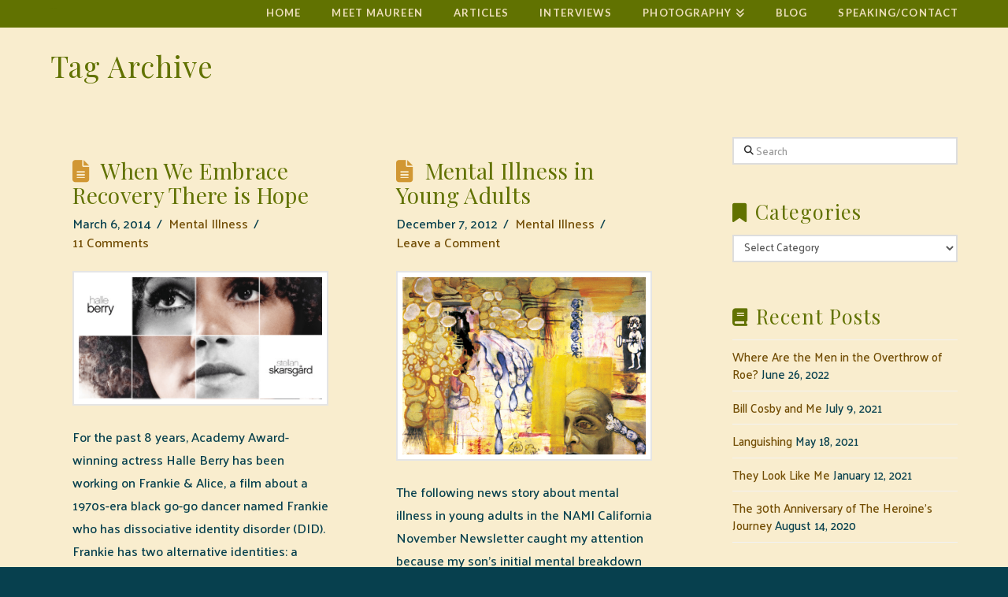

--- FILE ---
content_type: text/html; charset=UTF-8
request_url: https://maureenmurdock.com/tag/national-alliance-on-mental-illness/
body_size: 15922
content:
<!DOCTYPE html>
<html class="no-js" lang="en">
<head>
<meta charset="UTF-8">
<meta name="viewport" content="width=device-width, initial-scale=1.0">
<link rel="pingback" href="https://maureenmurdock.com/xmlrpc.php">
<title>National Alliance on Mental Illness | Maureen Murdock</title>
<link href="https://fonts.googleapis.com/css?family=Lato:100,100i,200,200i,300,300i,400,400i,500,500i,600,600i,700,700i,800,800i,900,900i%7COpen+Sans:100,100i,200,200i,300,300i,400,400i,500,500i,600,600i,700,700i,800,800i,900,900i%7CIndie+Flower:100,100i,200,200i,300,300i,400,400i,500,500i,600,600i,700,700i,800,800i,900,900i%7COswald:100,100i,200,200i,300,300i,400,400i,500,500i,600,600i,700,700i,800,800i,900,900i" rel="stylesheet"><meta name='robots' content='max-image-preview:large' />
	<style>img:is([sizes="auto" i], [sizes^="auto," i]) { contain-intrinsic-size: 3000px 1500px }</style>
	<link rel="alternate" type="application/rss+xml" title="Maureen Murdock &raquo; Feed" href="https://maureenmurdock.com/feed/" />
<link rel="alternate" type="application/rss+xml" title="Maureen Murdock &raquo; Comments Feed" href="https://maureenmurdock.com/comments/feed/" />
<link rel="alternate" type="application/rss+xml" title="Maureen Murdock &raquo; National Alliance on Mental Illness Tag Feed" href="https://maureenmurdock.com/tag/national-alliance-on-mental-illness/feed/" />
<script type="text/javascript">
/* <![CDATA[ */
window._wpemojiSettings = {"baseUrl":"https:\/\/s.w.org\/images\/core\/emoji\/15.0.3\/72x72\/","ext":".png","svgUrl":"https:\/\/s.w.org\/images\/core\/emoji\/15.0.3\/svg\/","svgExt":".svg","source":{"concatemoji":"https:\/\/maureenmurdock.com\/wp-includes\/js\/wp-emoji-release.min.js?ver=6.7.4"}};
/*! This file is auto-generated */
!function(i,n){var o,s,e;function c(e){try{var t={supportTests:e,timestamp:(new Date).valueOf()};sessionStorage.setItem(o,JSON.stringify(t))}catch(e){}}function p(e,t,n){e.clearRect(0,0,e.canvas.width,e.canvas.height),e.fillText(t,0,0);var t=new Uint32Array(e.getImageData(0,0,e.canvas.width,e.canvas.height).data),r=(e.clearRect(0,0,e.canvas.width,e.canvas.height),e.fillText(n,0,0),new Uint32Array(e.getImageData(0,0,e.canvas.width,e.canvas.height).data));return t.every(function(e,t){return e===r[t]})}function u(e,t,n){switch(t){case"flag":return n(e,"\ud83c\udff3\ufe0f\u200d\u26a7\ufe0f","\ud83c\udff3\ufe0f\u200b\u26a7\ufe0f")?!1:!n(e,"\ud83c\uddfa\ud83c\uddf3","\ud83c\uddfa\u200b\ud83c\uddf3")&&!n(e,"\ud83c\udff4\udb40\udc67\udb40\udc62\udb40\udc65\udb40\udc6e\udb40\udc67\udb40\udc7f","\ud83c\udff4\u200b\udb40\udc67\u200b\udb40\udc62\u200b\udb40\udc65\u200b\udb40\udc6e\u200b\udb40\udc67\u200b\udb40\udc7f");case"emoji":return!n(e,"\ud83d\udc26\u200d\u2b1b","\ud83d\udc26\u200b\u2b1b")}return!1}function f(e,t,n){var r="undefined"!=typeof WorkerGlobalScope&&self instanceof WorkerGlobalScope?new OffscreenCanvas(300,150):i.createElement("canvas"),a=r.getContext("2d",{willReadFrequently:!0}),o=(a.textBaseline="top",a.font="600 32px Arial",{});return e.forEach(function(e){o[e]=t(a,e,n)}),o}function t(e){var t=i.createElement("script");t.src=e,t.defer=!0,i.head.appendChild(t)}"undefined"!=typeof Promise&&(o="wpEmojiSettingsSupports",s=["flag","emoji"],n.supports={everything:!0,everythingExceptFlag:!0},e=new Promise(function(e){i.addEventListener("DOMContentLoaded",e,{once:!0})}),new Promise(function(t){var n=function(){try{var e=JSON.parse(sessionStorage.getItem(o));if("object"==typeof e&&"number"==typeof e.timestamp&&(new Date).valueOf()<e.timestamp+604800&&"object"==typeof e.supportTests)return e.supportTests}catch(e){}return null}();if(!n){if("undefined"!=typeof Worker&&"undefined"!=typeof OffscreenCanvas&&"undefined"!=typeof URL&&URL.createObjectURL&&"undefined"!=typeof Blob)try{var e="postMessage("+f.toString()+"("+[JSON.stringify(s),u.toString(),p.toString()].join(",")+"));",r=new Blob([e],{type:"text/javascript"}),a=new Worker(URL.createObjectURL(r),{name:"wpTestEmojiSupports"});return void(a.onmessage=function(e){c(n=e.data),a.terminate(),t(n)})}catch(e){}c(n=f(s,u,p))}t(n)}).then(function(e){for(var t in e)n.supports[t]=e[t],n.supports.everything=n.supports.everything&&n.supports[t],"flag"!==t&&(n.supports.everythingExceptFlag=n.supports.everythingExceptFlag&&n.supports[t]);n.supports.everythingExceptFlag=n.supports.everythingExceptFlag&&!n.supports.flag,n.DOMReady=!1,n.readyCallback=function(){n.DOMReady=!0}}).then(function(){return e}).then(function(){var e;n.supports.everything||(n.readyCallback(),(e=n.source||{}).concatemoji?t(e.concatemoji):e.wpemoji&&e.twemoji&&(t(e.twemoji),t(e.wpemoji)))}))}((window,document),window._wpemojiSettings);
/* ]]> */
</script>
<link rel='stylesheet' id='layerslider-css' href='https://maureenmurdock.com/wp-content/plugins/LayerSlider/assets/static/layerslider/css/layerslider.css?ver=7.14.3' type='text/css' media='all' />
<style id='wp-emoji-styles-inline-css' type='text/css'>

	img.wp-smiley, img.emoji {
		display: inline !important;
		border: none !important;
		box-shadow: none !important;
		height: 1em !important;
		width: 1em !important;
		margin: 0 0.07em !important;
		vertical-align: -0.1em !important;
		background: none !important;
		padding: 0 !important;
	}
</style>
<link rel='stylesheet' id='wp-block-library-css' href='https://maureenmurdock.com/wp-includes/css/dist/block-library/style.min.css?ver=6.7.4' type='text/css' media='all' />
<style id='wp-block-library-theme-inline-css' type='text/css'>
.wp-block-audio :where(figcaption){color:#555;font-size:13px;text-align:center}.is-dark-theme .wp-block-audio :where(figcaption){color:#ffffffa6}.wp-block-audio{margin:0 0 1em}.wp-block-code{border:1px solid #ccc;border-radius:4px;font-family:Menlo,Consolas,monaco,monospace;padding:.8em 1em}.wp-block-embed :where(figcaption){color:#555;font-size:13px;text-align:center}.is-dark-theme .wp-block-embed :where(figcaption){color:#ffffffa6}.wp-block-embed{margin:0 0 1em}.blocks-gallery-caption{color:#555;font-size:13px;text-align:center}.is-dark-theme .blocks-gallery-caption{color:#ffffffa6}:root :where(.wp-block-image figcaption){color:#555;font-size:13px;text-align:center}.is-dark-theme :root :where(.wp-block-image figcaption){color:#ffffffa6}.wp-block-image{margin:0 0 1em}.wp-block-pullquote{border-bottom:4px solid;border-top:4px solid;color:currentColor;margin-bottom:1.75em}.wp-block-pullquote cite,.wp-block-pullquote footer,.wp-block-pullquote__citation{color:currentColor;font-size:.8125em;font-style:normal;text-transform:uppercase}.wp-block-quote{border-left:.25em solid;margin:0 0 1.75em;padding-left:1em}.wp-block-quote cite,.wp-block-quote footer{color:currentColor;font-size:.8125em;font-style:normal;position:relative}.wp-block-quote:where(.has-text-align-right){border-left:none;border-right:.25em solid;padding-left:0;padding-right:1em}.wp-block-quote:where(.has-text-align-center){border:none;padding-left:0}.wp-block-quote.is-large,.wp-block-quote.is-style-large,.wp-block-quote:where(.is-style-plain){border:none}.wp-block-search .wp-block-search__label{font-weight:700}.wp-block-search__button{border:1px solid #ccc;padding:.375em .625em}:where(.wp-block-group.has-background){padding:1.25em 2.375em}.wp-block-separator.has-css-opacity{opacity:.4}.wp-block-separator{border:none;border-bottom:2px solid;margin-left:auto;margin-right:auto}.wp-block-separator.has-alpha-channel-opacity{opacity:1}.wp-block-separator:not(.is-style-wide):not(.is-style-dots){width:100px}.wp-block-separator.has-background:not(.is-style-dots){border-bottom:none;height:1px}.wp-block-separator.has-background:not(.is-style-wide):not(.is-style-dots){height:2px}.wp-block-table{margin:0 0 1em}.wp-block-table td,.wp-block-table th{word-break:normal}.wp-block-table :where(figcaption){color:#555;font-size:13px;text-align:center}.is-dark-theme .wp-block-table :where(figcaption){color:#ffffffa6}.wp-block-video :where(figcaption){color:#555;font-size:13px;text-align:center}.is-dark-theme .wp-block-video :where(figcaption){color:#ffffffa6}.wp-block-video{margin:0 0 1em}:root :where(.wp-block-template-part.has-background){margin-bottom:0;margin-top:0;padding:1.25em 2.375em}
</style>
<style id='classic-theme-styles-inline-css' type='text/css'>
/*! This file is auto-generated */
.wp-block-button__link{color:#fff;background-color:#32373c;border-radius:9999px;box-shadow:none;text-decoration:none;padding:calc(.667em + 2px) calc(1.333em + 2px);font-size:1.125em}.wp-block-file__button{background:#32373c;color:#fff;text-decoration:none}
</style>
<style id='global-styles-inline-css' type='text/css'>
:root{--wp--preset--aspect-ratio--square: 1;--wp--preset--aspect-ratio--4-3: 4/3;--wp--preset--aspect-ratio--3-4: 3/4;--wp--preset--aspect-ratio--3-2: 3/2;--wp--preset--aspect-ratio--2-3: 2/3;--wp--preset--aspect-ratio--16-9: 16/9;--wp--preset--aspect-ratio--9-16: 9/16;--wp--preset--color--black: #000000;--wp--preset--color--cyan-bluish-gray: #abb8c3;--wp--preset--color--white: #ffffff;--wp--preset--color--pale-pink: #f78da7;--wp--preset--color--vivid-red: #cf2e2e;--wp--preset--color--luminous-vivid-orange: #ff6900;--wp--preset--color--luminous-vivid-amber: #fcb900;--wp--preset--color--light-green-cyan: #7bdcb5;--wp--preset--color--vivid-green-cyan: #00d084;--wp--preset--color--pale-cyan-blue: #8ed1fc;--wp--preset--color--vivid-cyan-blue: #0693e3;--wp--preset--color--vivid-purple: #9b51e0;--wp--preset--gradient--vivid-cyan-blue-to-vivid-purple: linear-gradient(135deg,rgba(6,147,227,1) 0%,rgb(155,81,224) 100%);--wp--preset--gradient--light-green-cyan-to-vivid-green-cyan: linear-gradient(135deg,rgb(122,220,180) 0%,rgb(0,208,130) 100%);--wp--preset--gradient--luminous-vivid-amber-to-luminous-vivid-orange: linear-gradient(135deg,rgba(252,185,0,1) 0%,rgba(255,105,0,1) 100%);--wp--preset--gradient--luminous-vivid-orange-to-vivid-red: linear-gradient(135deg,rgba(255,105,0,1) 0%,rgb(207,46,46) 100%);--wp--preset--gradient--very-light-gray-to-cyan-bluish-gray: linear-gradient(135deg,rgb(238,238,238) 0%,rgb(169,184,195) 100%);--wp--preset--gradient--cool-to-warm-spectrum: linear-gradient(135deg,rgb(74,234,220) 0%,rgb(151,120,209) 20%,rgb(207,42,186) 40%,rgb(238,44,130) 60%,rgb(251,105,98) 80%,rgb(254,248,76) 100%);--wp--preset--gradient--blush-light-purple: linear-gradient(135deg,rgb(255,206,236) 0%,rgb(152,150,240) 100%);--wp--preset--gradient--blush-bordeaux: linear-gradient(135deg,rgb(254,205,165) 0%,rgb(254,45,45) 50%,rgb(107,0,62) 100%);--wp--preset--gradient--luminous-dusk: linear-gradient(135deg,rgb(255,203,112) 0%,rgb(199,81,192) 50%,rgb(65,88,208) 100%);--wp--preset--gradient--pale-ocean: linear-gradient(135deg,rgb(255,245,203) 0%,rgb(182,227,212) 50%,rgb(51,167,181) 100%);--wp--preset--gradient--electric-grass: linear-gradient(135deg,rgb(202,248,128) 0%,rgb(113,206,126) 100%);--wp--preset--gradient--midnight: linear-gradient(135deg,rgb(2,3,129) 0%,rgb(40,116,252) 100%);--wp--preset--font-size--small: 13px;--wp--preset--font-size--medium: 20px;--wp--preset--font-size--large: 36px;--wp--preset--font-size--x-large: 42px;--wp--preset--spacing--20: 0.44rem;--wp--preset--spacing--30: 0.67rem;--wp--preset--spacing--40: 1rem;--wp--preset--spacing--50: 1.5rem;--wp--preset--spacing--60: 2.25rem;--wp--preset--spacing--70: 3.38rem;--wp--preset--spacing--80: 5.06rem;--wp--preset--shadow--natural: 6px 6px 9px rgba(0, 0, 0, 0.2);--wp--preset--shadow--deep: 12px 12px 50px rgba(0, 0, 0, 0.4);--wp--preset--shadow--sharp: 6px 6px 0px rgba(0, 0, 0, 0.2);--wp--preset--shadow--outlined: 6px 6px 0px -3px rgba(255, 255, 255, 1), 6px 6px rgba(0, 0, 0, 1);--wp--preset--shadow--crisp: 6px 6px 0px rgba(0, 0, 0, 1);}:where(.is-layout-flex){gap: 0.5em;}:where(.is-layout-grid){gap: 0.5em;}body .is-layout-flex{display: flex;}.is-layout-flex{flex-wrap: wrap;align-items: center;}.is-layout-flex > :is(*, div){margin: 0;}body .is-layout-grid{display: grid;}.is-layout-grid > :is(*, div){margin: 0;}:where(.wp-block-columns.is-layout-flex){gap: 2em;}:where(.wp-block-columns.is-layout-grid){gap: 2em;}:where(.wp-block-post-template.is-layout-flex){gap: 1.25em;}:where(.wp-block-post-template.is-layout-grid){gap: 1.25em;}.has-black-color{color: var(--wp--preset--color--black) !important;}.has-cyan-bluish-gray-color{color: var(--wp--preset--color--cyan-bluish-gray) !important;}.has-white-color{color: var(--wp--preset--color--white) !important;}.has-pale-pink-color{color: var(--wp--preset--color--pale-pink) !important;}.has-vivid-red-color{color: var(--wp--preset--color--vivid-red) !important;}.has-luminous-vivid-orange-color{color: var(--wp--preset--color--luminous-vivid-orange) !important;}.has-luminous-vivid-amber-color{color: var(--wp--preset--color--luminous-vivid-amber) !important;}.has-light-green-cyan-color{color: var(--wp--preset--color--light-green-cyan) !important;}.has-vivid-green-cyan-color{color: var(--wp--preset--color--vivid-green-cyan) !important;}.has-pale-cyan-blue-color{color: var(--wp--preset--color--pale-cyan-blue) !important;}.has-vivid-cyan-blue-color{color: var(--wp--preset--color--vivid-cyan-blue) !important;}.has-vivid-purple-color{color: var(--wp--preset--color--vivid-purple) !important;}.has-black-background-color{background-color: var(--wp--preset--color--black) !important;}.has-cyan-bluish-gray-background-color{background-color: var(--wp--preset--color--cyan-bluish-gray) !important;}.has-white-background-color{background-color: var(--wp--preset--color--white) !important;}.has-pale-pink-background-color{background-color: var(--wp--preset--color--pale-pink) !important;}.has-vivid-red-background-color{background-color: var(--wp--preset--color--vivid-red) !important;}.has-luminous-vivid-orange-background-color{background-color: var(--wp--preset--color--luminous-vivid-orange) !important;}.has-luminous-vivid-amber-background-color{background-color: var(--wp--preset--color--luminous-vivid-amber) !important;}.has-light-green-cyan-background-color{background-color: var(--wp--preset--color--light-green-cyan) !important;}.has-vivid-green-cyan-background-color{background-color: var(--wp--preset--color--vivid-green-cyan) !important;}.has-pale-cyan-blue-background-color{background-color: var(--wp--preset--color--pale-cyan-blue) !important;}.has-vivid-cyan-blue-background-color{background-color: var(--wp--preset--color--vivid-cyan-blue) !important;}.has-vivid-purple-background-color{background-color: var(--wp--preset--color--vivid-purple) !important;}.has-black-border-color{border-color: var(--wp--preset--color--black) !important;}.has-cyan-bluish-gray-border-color{border-color: var(--wp--preset--color--cyan-bluish-gray) !important;}.has-white-border-color{border-color: var(--wp--preset--color--white) !important;}.has-pale-pink-border-color{border-color: var(--wp--preset--color--pale-pink) !important;}.has-vivid-red-border-color{border-color: var(--wp--preset--color--vivid-red) !important;}.has-luminous-vivid-orange-border-color{border-color: var(--wp--preset--color--luminous-vivid-orange) !important;}.has-luminous-vivid-amber-border-color{border-color: var(--wp--preset--color--luminous-vivid-amber) !important;}.has-light-green-cyan-border-color{border-color: var(--wp--preset--color--light-green-cyan) !important;}.has-vivid-green-cyan-border-color{border-color: var(--wp--preset--color--vivid-green-cyan) !important;}.has-pale-cyan-blue-border-color{border-color: var(--wp--preset--color--pale-cyan-blue) !important;}.has-vivid-cyan-blue-border-color{border-color: var(--wp--preset--color--vivid-cyan-blue) !important;}.has-vivid-purple-border-color{border-color: var(--wp--preset--color--vivid-purple) !important;}.has-vivid-cyan-blue-to-vivid-purple-gradient-background{background: var(--wp--preset--gradient--vivid-cyan-blue-to-vivid-purple) !important;}.has-light-green-cyan-to-vivid-green-cyan-gradient-background{background: var(--wp--preset--gradient--light-green-cyan-to-vivid-green-cyan) !important;}.has-luminous-vivid-amber-to-luminous-vivid-orange-gradient-background{background: var(--wp--preset--gradient--luminous-vivid-amber-to-luminous-vivid-orange) !important;}.has-luminous-vivid-orange-to-vivid-red-gradient-background{background: var(--wp--preset--gradient--luminous-vivid-orange-to-vivid-red) !important;}.has-very-light-gray-to-cyan-bluish-gray-gradient-background{background: var(--wp--preset--gradient--very-light-gray-to-cyan-bluish-gray) !important;}.has-cool-to-warm-spectrum-gradient-background{background: var(--wp--preset--gradient--cool-to-warm-spectrum) !important;}.has-blush-light-purple-gradient-background{background: var(--wp--preset--gradient--blush-light-purple) !important;}.has-blush-bordeaux-gradient-background{background: var(--wp--preset--gradient--blush-bordeaux) !important;}.has-luminous-dusk-gradient-background{background: var(--wp--preset--gradient--luminous-dusk) !important;}.has-pale-ocean-gradient-background{background: var(--wp--preset--gradient--pale-ocean) !important;}.has-electric-grass-gradient-background{background: var(--wp--preset--gradient--electric-grass) !important;}.has-midnight-gradient-background{background: var(--wp--preset--gradient--midnight) !important;}.has-small-font-size{font-size: var(--wp--preset--font-size--small) !important;}.has-medium-font-size{font-size: var(--wp--preset--font-size--medium) !important;}.has-large-font-size{font-size: var(--wp--preset--font-size--large) !important;}.has-x-large-font-size{font-size: var(--wp--preset--font-size--x-large) !important;}
:where(.wp-block-post-template.is-layout-flex){gap: 1.25em;}:where(.wp-block-post-template.is-layout-grid){gap: 1.25em;}
:where(.wp-block-columns.is-layout-flex){gap: 2em;}:where(.wp-block-columns.is-layout-grid){gap: 2em;}
:root :where(.wp-block-pullquote){font-size: 1.5em;line-height: 1.6;}
</style>
<link rel='stylesheet' id='x-stack-css' href='https://maureenmurdock.com/wp-content/themes/x/framework/dist/css/site/stacks/renew.css?ver=10.6.3' type='text/css' media='all' />
<style id='akismet-widget-style-inline-css' type='text/css'>

			.a-stats {
				--akismet-color-mid-green: #357b49;
				--akismet-color-white: #fff;
				--akismet-color-light-grey: #f6f7f7;

				max-width: 350px;
				width: auto;
			}

			.a-stats * {
				all: unset;
				box-sizing: border-box;
			}

			.a-stats strong {
				font-weight: 600;
			}

			.a-stats a.a-stats__link,
			.a-stats a.a-stats__link:visited,
			.a-stats a.a-stats__link:active {
				background: var(--akismet-color-mid-green);
				border: none;
				box-shadow: none;
				border-radius: 8px;
				color: var(--akismet-color-white);
				cursor: pointer;
				display: block;
				font-family: -apple-system, BlinkMacSystemFont, 'Segoe UI', 'Roboto', 'Oxygen-Sans', 'Ubuntu', 'Cantarell', 'Helvetica Neue', sans-serif;
				font-weight: 500;
				padding: 12px;
				text-align: center;
				text-decoration: none;
				transition: all 0.2s ease;
			}

			/* Extra specificity to deal with TwentyTwentyOne focus style */
			.widget .a-stats a.a-stats__link:focus {
				background: var(--akismet-color-mid-green);
				color: var(--akismet-color-white);
				text-decoration: none;
			}

			.a-stats a.a-stats__link:hover {
				filter: brightness(110%);
				box-shadow: 0 4px 12px rgba(0, 0, 0, 0.06), 0 0 2px rgba(0, 0, 0, 0.16);
			}

			.a-stats .count {
				color: var(--akismet-color-white);
				display: block;
				font-size: 1.5em;
				line-height: 1.4;
				padding: 0 13px;
				white-space: nowrap;
			}
		
</style>
<style id='cs-inline-css' type='text/css'>
@media (min-width:1200px){.x-hide-xl{display:none !important;}}@media (min-width:979px) and (max-width:1199px){.x-hide-lg{display:none !important;}}@media (min-width:767px) and (max-width:978px){.x-hide-md{display:none !important;}}@media (min-width:480px) and (max-width:766px){.x-hide-sm{display:none !important;}}@media (max-width:479px){.x-hide-xs{display:none !important;}} a,h1 a:hover,h2 a:hover,h3 a:hover,h4 a:hover,h5 a:hover,h6 a:hover,.x-comment-time:hover,#reply-title small a,.comment-reply-link:hover,.x-comment-author a:hover,.x-recent-posts a:hover .h-recent-posts{color:rgb(114,77,4);}a:hover,#reply-title small a:hover{color:rgb(224,150,13);}.entry-title i,.entry-title svg{color:hsl(38,63%,51%);}a.x-img-thumbnail:hover,li.bypostauthor > article.comment{border-color:rgb(114,77,4);}.flex-direction-nav a,.flex-control-nav a:hover,.flex-control-nav a.flex-active,.x-dropcap,.x-skill-bar .bar,.x-pricing-column.featured h2,.h-comments-title small,.x-pagination a:hover,.woocommerce-pagination a:hover,.x-entry-share .x-share:hover,.entry-thumb,.widget_tag_cloud .tagcloud a:hover,.widget_product_tag_cloud .tagcloud a:hover,.x-highlight,.x-recent-posts .x-recent-posts-img:after,.x-portfolio-filters{background-color:rgb(114,77,4);}.x-portfolio-filters:hover{background-color:rgb(224,150,13);}.x-main{width:calc(72% - 3.20197%);}.x-sidebar{width:calc(100% - 3.20197% - 72%);}.h-landmark{font-weight:500;}.x-comment-author a{color:#07404e;}.x-comment-author a,.comment-form-author label,.comment-form-email label,.comment-form-url label,.comment-form-rating label,.comment-form-comment label,.widget_calendar #wp-calendar caption,.widget_calendar #wp-calendar th,.x-accordion-heading .x-accordion-toggle,.x-nav-tabs > li > a:hover,.x-nav-tabs > .active > a,.x-nav-tabs > .active > a:hover{color:#617201;}.widget_calendar #wp-calendar th{border-bottom-color:#617201;}.x-pagination span.current,.woocommerce-pagination span[aria-current],.x-portfolio-filters-menu,.widget_tag_cloud .tagcloud a,.h-feature-headline span i,.widget_price_filter .ui-slider .ui-slider-handle{background-color:#617201;}@media (max-width:978.98px){}@media (max-width:978.98px){.x-content-sidebar-active .alignwide,.x-sidebar-content-active .alignwide{width:calc((1177.6 / 1152) * 100%);max-width:calc((1177.6 / 1152) * 100%);margin-left:calc((((1177.6 / 1152) * 100%) - 100%) / -2);}}@media (max-width:978.98px){.x-content-sidebar-active .alignfull,.x-sidebar-content-active .alignfull{width:calc((1280 / 1152) * 100%);max-width:calc((1280 / 1152) * 100%);margin-left:calc((((1280 / 1152) * 100%) - 100%) / -2);}}.x-full-width-active .alignwide{width:calc((1177.6 / 1152) * 100%);max-width:calc((1177.6 / 1152) * 100%);margin-left:calc((((1177.6 / 1152) * 100%) - 100%) / -2);}.x-full-width-active .alignfull{width:calc((1280 / 1152) * 100%);max-width:calc((1280 / 1152) * 100%);margin-left:calc((((1280 / 1152) * 100%) - 100%) / -2);}html{font-size:15px;}@media (min-width:479px){html{font-size:15px;}}@media (min-width:766px){html{font-size:15px;}}@media (min-width:978px){html{font-size:15px;}}@media (min-width:1199px){html{font-size:15px;}}body{font-style:normal;font-weight:500;color:#07404e;background-color:#07404e;}.w-b{font-weight:500 !important;}h1,h2,h3,h4,h5,h6,.h1,.h2,.h3,.h4,.h5,.h6,.x-text-headline{font-family:"Playfair Display",serif;font-style:normal;font-weight:400;}h1,.h1{letter-spacing:0.004em;}h2,.h2{letter-spacing:0.01em;}h3,.h3{letter-spacing:0.033em;}h4,.h4{letter-spacing:0.039em;}h5,.h5{letter-spacing:0.053em;}h6,.h6{letter-spacing:0.032em;}.w-h{font-weight:400 !important;}.x-container.width{width:90%;}.x-container.max{max-width:1280px;}.x-bar-content.x-container.width{flex-basis:90%;}.site,.x-site{width:90%;max-width:1280px;}.x-main.full{float:none;clear:both;display:block;width:auto;}@media (max-width:978.98px){.x-main.full,.x-main.left,.x-main.right,.x-sidebar.left,.x-sidebar.right{float:none;display:block;width:auto !important;}}.entry-header,.entry-content{font-size:1.11rem;}body,input,button,select,textarea{font-family:"Palanquin",sans-serif;}h1,h2,h3,h4,h5,h6,.h1,.h2,.h3,.h4,.h5,.h6,h1 a,h2 a,h3 a,h4 a,h5 a,h6 a,.h1 a,.h2 a,.h3 a,.h4 a,.h5 a,.h6 a,blockquote{color:#617201;}.cfc-h-tx{color:#617201 !important;}.cfc-h-bd{border-color:#617201 !important;}.cfc-h-bg{background-color:#617201 !important;}.cfc-b-tx{color:#07404e !important;}.cfc-b-bd{border-color:#07404e !important;}.cfc-b-bg{background-color:#07404e !important;}.x-btn,.button,[type="submit"]{color:#ebd294;border-color:#739901;background-color:#617201;text-shadow:0 0.075em 0.075em rgba(0,0,0,0.5);border-radius:0.25em;}.x-btn:hover,.button:hover,[type="submit"]:hover{color:#617201;border-color:#e0ae54;background-color:#ebd294;text-shadow:0 0.075em 0.075em rgba(0,0,0,0.5);}.x-btn.x-btn-real,.x-btn.x-btn-real:hover{margin-bottom:0.25em;text-shadow:0 0.075em 0.075em rgba(0,0,0,0.65);}.x-btn.x-btn-real{box-shadow:0 0.25em 0 0 #a71000,0 4px 9px rgba(0,0,0,0.75);}.x-btn.x-btn-real:hover{box-shadow:0 0.25em 0 0 #a71000,0 4px 9px rgba(0,0,0,0.75);}.x-btn.x-btn-flat,.x-btn.x-btn-flat:hover{margin-bottom:0;text-shadow:0 0.075em 0.075em rgba(0,0,0,0.65);box-shadow:none;}.x-btn.x-btn-transparent,.x-btn.x-btn-transparent:hover{margin-bottom:0;border-width:3px;text-shadow:none;text-transform:uppercase;background-color:transparent;box-shadow:none;}.h-widget:before,.x-flickr-widget .h-widget:before,.x-dribbble-widget .h-widget:before{position:relative;font-weight:normal;font-style:normal;line-height:1;text-decoration:inherit;-webkit-font-smoothing:antialiased;speak:none;}.h-widget:before{padding-right:0.4em;font-family:"fontawesome";}.x-flickr-widget .h-widget:before,.x-dribbble-widget .h-widget:before{top:0.025em;padding-right:0.35em;font-family:"foundationsocial";font-size:0.785em;}.widget_archive .h-widget:before{content:"\f303";top:-0.045em;font-size:0.925em;}.widget_calendar .h-widget:before{content:"\f073";top:-0.0825em;font-size:0.85em;}.widget_categories .h-widget:before,.widget_product_categories .h-widget:before{content:"\f02e";font-size:0.95em;}.widget_nav_menu .h-widget:before,.widget_layered_nav .h-widget:before{content:"\f0c9";}.widget_meta .h-widget:before{content:"\f0fe";top:-0.065em;font-size:0.895em;}.widget_pages .h-widget:before{font-family:"FontAwesomeRegular";content:"\f15c";top:-0.065em;font-size:0.85em;}.widget_recent_reviews .h-widget:before,.widget_recent_comments .h-widget:before{content:"\f086";top:-0.065em;font-size:0.895em;}.widget_recent_entries .h-widget:before{content:"\f02d";top:-0.045em;font-size:0.875em;}.widget_rss .h-widget:before{content:"\f09e";padding-right:0.2em;}.widget_search .h-widget:before,.widget_product_search .h-widget:before{content:"\f0a4";top:-0.075em;font-size:0.85em;}.widget_tag_cloud .h-widget:before,.widget_product_tag_cloud .h-widget:before{content:"\f02c";font-size:0.925em;}.widget_text .h-widget:before{content:"\f054";padding-right:0.4em;font-size:0.925em;}.x-dribbble-widget .h-widget:before{content:"\f009";}.x-flickr-widget .h-widget:before{content:"\f010";padding-right:0.35em;}.widget_best_sellers .h-widget:before{content:"\f091";top:-0.0975em;font-size:0.815em;}.widget_shopping_cart .h-widget:before{content:"\f07a";top:-0.05em;font-size:0.945em;}.widget_products .h-widget:before{content:"\f0f2";top:-0.05em;font-size:0.945em;}.widget_featured_products .h-widget:before{content:"\f0a3";}.widget_layered_nav_filters .h-widget:before{content:"\f046";top:1px;}.widget_onsale .h-widget:before{content:"\f02b";font-size:0.925em;}.widget_price_filter .h-widget:before{content:"\f0d6";font-size:1.025em;}.widget_random_products .h-widget:before{content:"\f074";font-size:0.925em;}.widget_recently_viewed_products .h-widget:before{content:"\f06e";}.widget_recent_products .h-widget:before{content:"\f08d";top:-0.035em;font-size:0.9em;}.widget_top_rated_products .h-widget:before{content:"\f075";top:-0.145em;font-size:0.885em;}.x-topbar .p-info,.x-topbar .p-info a,.x-topbar .x-social-global a{color:#eddfbb;}.x-topbar .p-info a:hover{color:#e0ae54;}.x-topbar{background-color:#1f2c39;}.x-navbar .desktop .x-nav > li:before{padding-top:10px;}.x-navbar .desktop .x-nav > li > a,.x-navbar .desktop .sub-menu li > a,.x-navbar .mobile .x-nav li a{color:rgb(237,223,187);}.x-navbar .desktop .x-nav > li > a:hover,.x-navbar .desktop .x-nav > .x-active > a,.x-navbar .desktop .x-nav > .current-menu-item > a,.x-navbar .desktop .sub-menu li > a:hover,.x-navbar .desktop .sub-menu li.x-active > a,.x-navbar .desktop .sub-menu li.current-menu-item > a,.x-navbar .desktop .x-nav .x-megamenu > .sub-menu > li > a,.x-navbar .mobile .x-nav li > a:hover,.x-navbar .mobile .x-nav li.x-active > a,.x-navbar .mobile .x-nav li.current-menu-item > a{color:#e0ae54;}.x-btn-navbar,.x-btn-navbar:hover{color:#ffffff;}.x-navbar .desktop .sub-menu li:before,.x-navbar .desktop .sub-menu li:after{background-color:rgb(237,223,187);}.x-navbar,.x-navbar .sub-menu{background-color:#617201 !important;}.x-btn-navbar,.x-btn-navbar.collapsed:hover{background-color:#476481;}.x-btn-navbar.collapsed{background-color:#3e5771;}.x-navbar .desktop .x-nav > li > a:hover > span,.x-navbar .desktop .x-nav > li.x-active > a > span,.x-navbar .desktop .x-nav > li.current-menu-item > a > span{box-shadow:0 2px 0 0 #e0ae54;}.x-navbar .desktop .x-nav > li > a{height:35px;padding-top:10px;}.x-navbar .desktop .x-nav > li ul{top:35px;}.x-colophon.bottom{background-color:#724d04;}.x-colophon.bottom,.x-colophon.bottom a,.x-colophon.bottom .x-social-global a{color:#eddfbb;}.x-navbar.x-navbar-fixed-top.x-container.max.width{width:90%%;max-width:1280pxpx;}.x-navbar-inner{min-height:35px;}.x-brand{margin-top:10px;font-family:"Bodoni MT",Didot,"Didot LT STD","Hoefler Text",Garamond,"Times New Roman",serif;font-size:1px;font-style:normal;font-weight:400;letter-spacing:0.032em;color:rgb(97,114,1);}.x-brand:hover,.x-brand:focus{color:rgb(97,114,1);}.x-brand img{width:calc(10px / 2);}.x-navbar .x-nav-wrap .x-nav > li > a{font-family:"Lato",sans-serif;font-style:normal;font-weight:700;letter-spacing:0.085em;text-transform:uppercase;}.x-navbar .desktop .x-nav > li > a{font-size:13px;}.x-navbar .desktop .x-nav > li > a:not(.x-btn-navbar-woocommerce){padding-left:20px;padding-right:20px;}.x-navbar .desktop .x-nav > li > a > span{margin-right:-0.085em;}.x-btn-navbar{margin-top:20px;}.x-btn-navbar,.x-btn-navbar.collapsed{font-size:24px;}@media (max-width:979px){.x-widgetbar{left:0;right:0;}}.x-colophon.bottom{background-color:#724d04;}.x-colophon.bottom,.x-colophon.bottom a,.x-colophon.bottom .x-social-global a{color:#eddfbb;}.bg .mejs-container,.x-video .mejs-container{position:unset !important;} @font-face{font-family:'FontAwesomePro';font-style:normal;font-weight:900;font-display:block;src:url('https://maureenmurdock.com/wp-content/plugins/cornerstone/assets/fonts/fa-solid-900.woff2?ver=6.7.2') format('woff2'),url('https://maureenmurdock.com/wp-content/plugins/cornerstone/assets/fonts/fa-solid-900.ttf?ver=6.7.2') format('truetype');}[data-x-fa-pro-icon]{font-family:"FontAwesomePro" !important;}[data-x-fa-pro-icon]:before{content:attr(data-x-fa-pro-icon);}[data-x-icon],[data-x-icon-o],[data-x-icon-l],[data-x-icon-s],[data-x-icon-b],[data-x-icon-sr],[data-x-icon-ss],[data-x-icon-sl],[data-x-fa-pro-icon],[class*="cs-fa-"]{display:inline-flex;font-style:normal;font-weight:400;text-decoration:inherit;text-rendering:auto;-webkit-font-smoothing:antialiased;-moz-osx-font-smoothing:grayscale;}[data-x-icon].left,[data-x-icon-o].left,[data-x-icon-l].left,[data-x-icon-s].left,[data-x-icon-b].left,[data-x-icon-sr].left,[data-x-icon-ss].left,[data-x-icon-sl].left,[data-x-fa-pro-icon].left,[class*="cs-fa-"].left{margin-right:0.5em;}[data-x-icon].right,[data-x-icon-o].right,[data-x-icon-l].right,[data-x-icon-s].right,[data-x-icon-b].right,[data-x-icon-sr].right,[data-x-icon-ss].right,[data-x-icon-sl].right,[data-x-fa-pro-icon].right,[class*="cs-fa-"].right{margin-left:0.5em;}[data-x-icon]:before,[data-x-icon-o]:before,[data-x-icon-l]:before,[data-x-icon-s]:before,[data-x-icon-b]:before,[data-x-icon-sr]:before,[data-x-icon-ss]:before,[data-x-icon-sl]:before,[data-x-fa-pro-icon]:before,[class*="cs-fa-"]:before{line-height:1;}@font-face{font-family:'FontAwesome';font-style:normal;font-weight:900;font-display:block;src:url('https://maureenmurdock.com/wp-content/plugins/cornerstone/assets/fonts/fa-solid-900.woff2?ver=6.7.2') format('woff2'),url('https://maureenmurdock.com/wp-content/plugins/cornerstone/assets/fonts/fa-solid-900.ttf?ver=6.7.2') format('truetype');}[data-x-icon],[data-x-icon-s],[data-x-icon][class*="cs-fa-"]{font-family:"FontAwesome" !important;font-weight:900;}[data-x-icon]:before,[data-x-icon][class*="cs-fa-"]:before{content:attr(data-x-icon);}[data-x-icon-s]:before{content:attr(data-x-icon-s);}@font-face{font-family:'FontAwesomeRegular';font-style:normal;font-weight:400;font-display:block;src:url('https://maureenmurdock.com/wp-content/plugins/cornerstone/assets/fonts/fa-regular-400.woff2?ver=6.7.2') format('woff2'),url('https://maureenmurdock.com/wp-content/plugins/cornerstone/assets/fonts/fa-regular-400.ttf?ver=6.7.2') format('truetype');}@font-face{font-family:'FontAwesomePro';font-style:normal;font-weight:400;font-display:block;src:url('https://maureenmurdock.com/wp-content/plugins/cornerstone/assets/fonts/fa-regular-400.woff2?ver=6.7.2') format('woff2'),url('https://maureenmurdock.com/wp-content/plugins/cornerstone/assets/fonts/fa-regular-400.ttf?ver=6.7.2') format('truetype');}[data-x-icon-o]{font-family:"FontAwesomeRegular" !important;}[data-x-icon-o]:before{content:attr(data-x-icon-o);}@font-face{font-family:'FontAwesomeLight';font-style:normal;font-weight:300;font-display:block;src:url('https://maureenmurdock.com/wp-content/plugins/cornerstone/assets/fonts/fa-light-300.woff2?ver=6.7.2') format('woff2'),url('https://maureenmurdock.com/wp-content/plugins/cornerstone/assets/fonts/fa-light-300.ttf?ver=6.7.2') format('truetype');}@font-face{font-family:'FontAwesomePro';font-style:normal;font-weight:300;font-display:block;src:url('https://maureenmurdock.com/wp-content/plugins/cornerstone/assets/fonts/fa-light-300.woff2?ver=6.7.2') format('woff2'),url('https://maureenmurdock.com/wp-content/plugins/cornerstone/assets/fonts/fa-light-300.ttf?ver=6.7.2') format('truetype');}[data-x-icon-l]{font-family:"FontAwesomeLight" !important;font-weight:300;}[data-x-icon-l]:before{content:attr(data-x-icon-l);}@font-face{font-family:'FontAwesomeBrands';font-style:normal;font-weight:normal;font-display:block;src:url('https://maureenmurdock.com/wp-content/plugins/cornerstone/assets/fonts/fa-brands-400.woff2?ver=6.7.2') format('woff2'),url('https://maureenmurdock.com/wp-content/plugins/cornerstone/assets/fonts/fa-brands-400.ttf?ver=6.7.2') format('truetype');}[data-x-icon-b]{font-family:"FontAwesomeBrands" !important;}[data-x-icon-b]:before{content:attr(data-x-icon-b);}.widget.widget_rss li .rsswidget:before{content:"\f35d";padding-right:0.4em;font-family:"FontAwesome";}.site,.x-colophon.top{background-color:#f9edce;}.h-landmark,.entry-title.h-landmark{letter-spacing:.03em !important;}.x-colophon.bottom{padding:0px;}.x-colophon.bottom .x-colophon-content{margin:0px 0;}.x-iso-container-posts>.hentry .entry-wrap{background-color:#F9EDCE !important;}.widget ul li,.widget ol li{background-color:#F9EDCE !important;}.x-tab-content .x-tab-pane{background-color:#ebd294;}.x-nav-tabs>li>a{background:#cbb580;color:#617201}.x-nav-tabs>.active>a,.x-nav-tabs>.active>a:hover{background-color:#ebd294;}.x-tab-content .x-tab-pane{border:none;}.x-nav-tabs{border:none;}.x-nav-tabs.left,.x-nav-tabs.right,.x-nav-tabs.left+.x-tab-content,.x-nav-tabs.right+.x-tab-content,.x-nav-tabs.left>.x-nav-tabs-item,.x-nav-tabs.right>.x-nav-tabs-item,.x-nav-tabs.left>li a{border:none !important;}select#archives-dropdown-2{padding-top:1px !important;}.entry-wrap{border:none !important;}.x-header-landmark{border-color:#f9edce;}.site .p-meta>span:first-child,.site .p-meta>span:nth-child(1){display:none;}div#categories-3 select#cat{padding-top:1px !important;}.h-custom-headline.accent span:before,.h-custom-headline.accent span:after{background-color:#617201 !important;}
</style>
<script type="text/javascript" src="https://maureenmurdock.com/wp-includes/js/jquery/jquery.min.js?ver=3.7.1" id="jquery-core-js"></script>
<script type="text/javascript" src="https://maureenmurdock.com/wp-includes/js/jquery/jquery-migrate.min.js?ver=3.4.1" id="jquery-migrate-js"></script>
<script type="text/javascript" id="layerslider-utils-js-extra">
/* <![CDATA[ */
var LS_Meta = {"v":"7.14.3","fixGSAP":"1"};
/* ]]> */
</script>
<script type="text/javascript" src="https://maureenmurdock.com/wp-content/plugins/LayerSlider/assets/static/layerslider/js/layerslider.utils.js?ver=7.14.3" id="layerslider-utils-js"></script>
<script type="text/javascript" src="https://maureenmurdock.com/wp-content/plugins/LayerSlider/assets/static/layerslider/js/layerslider.kreaturamedia.jquery.js?ver=7.14.3" id="layerslider-js"></script>
<script type="text/javascript" src="https://maureenmurdock.com/wp-content/plugins/LayerSlider/assets/static/layerslider/js/layerslider.transitions.js?ver=7.14.3" id="layerslider-transitions-js"></script>
<meta name="generator" content="Powered by LayerSlider 7.14.3 - Build Heros, Sliders, and Popups. Create Animations and Beautiful, Rich Web Content as Easy as Never Before on WordPress." />
<!-- LayerSlider updates and docs at: https://layerslider.com -->
<link rel="https://api.w.org/" href="https://maureenmurdock.com/wp-json/" /><link rel="alternate" title="JSON" type="application/json" href="https://maureenmurdock.com/wp-json/wp/v2/tags/32" /><style id="tco-email-forms-styles" type="text/css">

.tco-subscribe-form fieldset {
    padding: 0;
    margin: 0;
    border: 0;
}

.tco-subscribe-form {
  position: relative;
}

.tco-subscribe-form h1 {
  font-size: 1.75em;
  margin: 0 0 0.5em;
}

.tco-subscribe-form label {
  margin: 0 0 0.375em;
  font-size: 0.85em;
  line-height: 1;
}

.tco-subscribe-form label > span {
  position: relative;
}

.tco-subscribe-form label .required {
  position: absolute;
  top: -0.1em;
  font-size: 1.5em;
}

.tco-subscribe-form select,
.tco-subscribe-form input[type="text"],
.tco-subscribe-form input[type="email"] {
  width: 100%;
  margin-bottom: 1.25em;
  font-size: inherit;
}

.tco-subscribe-form input[type="submit"] {
  display: inline-block;
  width: 100%;
  margin-top: 0.25em;
  font-size: inherit;
}

.tco-subscribe-form input[type="submit"]:focus {
  outline: 0;
}

.tco-subscribe-form .tco-subscribe-form-alert-wrap {
  margin-top: 1.25em;
  font-size: inherit;
}

.tco-alert{
  margin:0;border-left:4px solid #f6dca7;padding:0.915em 2.25em 1.15em 1.15em;font-size:14px;line-height:1.6;color:#c09853;background-color:#fcf8e3;border-radius:3px;
}
.tco-alert.tco-alert-block{
  padding:0.915em 1.15em 1.15em
}
.tco-alert .h-alert{
  margin:0 0 0.5em;padding:0;font-size:18px;letter-spacing:-0.05em;line-height:1.3;text-transform:none;color:inherit;clear:none;
}
.tco-alert .close{
  float:right;position:relative;top:-10px;right:-26px;border:0;padding:0;font-size:18px;line-height:1;text-decoration:none;color:#c09853;background-color:transparent;background-image:none;opacity:0.4;box-shadow:none;cursor:pointer;transition:opacity 0.3s ease;-webkit-appearance:none;
}
.tco-alert .close:hover{
  opacity:1
}
.tco-alert .close:focus{
  outline:0
}
.tco-alert p{
  margin-bottom:0
}
.tco-alert p+p{
  margin-top:6px
}
.tco-alert-muted{
  color:#999;border-color:#cfcfcf;background-color:#eee
}
.tco-alert-muted .close{
  color:#999
}
.tco-alert-info{
  color:#3a87ad;border-color:#b3d1ef;background-color:#d9edf7
}
.tco-alert-info .close{
  color:#3a87ad
}
.tco-alert-success{
  color:#468847;border-color:#c1dea8;background-color:#dff0d8
}
.tco-alert-success .close{
  color:#468847
}
.tco-alert-danger{
  color:#b94a48;border-color:#e5bdc4;background-color:#f2dede
}
.tco-alert-danger .close{
  color:#b94a48
}
.tco-map .tco-map-inner{
  overflow:hidden;position:relative;padding-bottom:56.25%;height:0
}
</style>
		<style type="text/css" id="wp-custom-css">
			/*active tab*/
.x-nav-tabs>.active>a,
.x-nav-tabs>.active>a:hover {
	background-color: #edddb2;
}

/*non active tab*/
.x-nav-tabs>li>a {
	background-color: #c1b79c;
}

/*non active tab hover*/
.x-nav-tabs>li>a:hover {
	background: #d9ceae;
}

/*tab content*/
.x-tab-pane {
	background: #edddb2 !important;
}
		</style>
		<link rel="stylesheet" href="//fonts.googleapis.com/css?family=Palanquin:500,500i,700,700i%7CPlayfair+Display:400%7CLato:700&#038;subset=latin,latin-ext&#038;display=auto" type="text/css" media="all" crossorigin="anonymous" data-x-google-fonts/></head>
<body class="archive tag tag-national-alliance-on-mental-illness tag-32 x-renew x-boxed-layout-active x-content-sidebar-active x-masonry-active x-archive-masonry-active x-navbar-static-active cornerstone-v7_6_3 x-v10_6_3">

  
  
  <div id="x-root" class="x-root">

    
    <div id="top" class="site">

    <header class="masthead masthead-inline" role="banner">


  <div class="x-navbar-wrap">
    <div class="x-navbar">
      <div class="x-navbar-inner">
        <div class="x-container max width">
          
<a href="https://maureenmurdock.com/" class="x-brand text">
  Maureen Murdock</a>
          
<a href="#" id="x-btn-navbar" class="x-btn-navbar collapsed" data-x-toggle="collapse-b" data-x-toggleable="x-nav-wrap-mobile" aria-expanded="false" aria-controls="x-nav-wrap-mobile" role="button">
  <i class='x-framework-icon x-icon-bars' data-x-icon-s='&#xf0c9;' aria-hidden=true></i>  <span class="visually-hidden">Navigation</span>
</a>

<nav class="x-nav-wrap desktop" role="navigation">
  <ul id="menu-main-menu" class="x-nav"><li id="menu-item-85" class="menu-item menu-item-type-post_type menu-item-object-page menu-item-home menu-item-85"><a href="https://maureenmurdock.com/"><span>Home<i class="x-icon x-framework-icon x-framework-icon-menu" aria-hidden="true" data-x-icon-s="&#xf103;"></i></span></a></li>
<li id="menu-item-84" class="menu-item menu-item-type-post_type menu-item-object-page menu-item-84"><a href="https://maureenmurdock.com/meet-maureen-murdock/"><span>Meet Maureen<i class="x-icon x-framework-icon x-framework-icon-menu" aria-hidden="true" data-x-icon-s="&#xf103;"></i></span></a></li>
<li id="menu-item-163" class="menu-item menu-item-type-post_type menu-item-object-page menu-item-163"><a href="https://maureenmurdock.com/articles/"><span>Articles<i class="x-icon x-framework-icon x-framework-icon-menu" aria-hidden="true" data-x-icon-s="&#xf103;"></i></span></a></li>
<li id="menu-item-238" class="menu-item menu-item-type-post_type menu-item-object-page menu-item-238"><a href="https://maureenmurdock.com/interviews/"><span>Interviews<i class="x-icon x-framework-icon x-framework-icon-menu" aria-hidden="true" data-x-icon-s="&#xf103;"></i></span></a></li>
<li id="menu-item-299" class="menu-item menu-item-type-post_type menu-item-object-page menu-item-has-children menu-item-299"><a href="https://maureenmurdock.com/photography/"><span>Photography<i class="x-icon x-framework-icon x-framework-icon-menu" aria-hidden="true" data-x-icon-s="&#xf103;"></i></span></a>
<ul class="sub-menu">
	<li id="menu-item-300" class="menu-item menu-item-type-post_type menu-item-object-page menu-item-300"><a href="https://maureenmurdock.com/photography/"><span>Selected Work<i class="x-icon x-framework-icon x-framework-icon-menu" aria-hidden="true" data-x-icon-s="&#xf103;"></i></span></a></li>
	<li id="menu-item-301" class="menu-item menu-item-type-post_type menu-item-object-page menu-item-301"><a href="https://maureenmurdock.com/changing-woman-gallery/"><span>Changing Woman Gallery<i class="x-icon x-framework-icon x-framework-icon-menu" aria-hidden="true" data-x-icon-s="&#xf103;"></i></span></a></li>
</ul>
</li>
<li id="menu-item-98" class="menu-item menu-item-type-post_type menu-item-object-page current_page_parent menu-item-98"><a href="https://maureenmurdock.com/blog/"><span>Blog<i class="x-icon x-framework-icon x-framework-icon-menu" aria-hidden="true" data-x-icon-s="&#xf103;"></i></span></a></li>
<li id="menu-item-310" class="menu-item menu-item-type-post_type menu-item-object-page menu-item-310"><a href="https://maureenmurdock.com/contact/"><span>Speaking/Contact<i class="x-icon x-framework-icon x-framework-icon-menu" aria-hidden="true" data-x-icon-s="&#xf103;"></i></span></a></li>
</ul></nav>

<div id="x-nav-wrap-mobile" class="x-nav-wrap mobile x-collapsed" data-x-toggleable="x-nav-wrap-mobile" data-x-toggle-collapse="1" aria-hidden="true" aria-labelledby="x-btn-navbar">
  <ul id="menu-main-menu-1" class="x-nav"><li class="menu-item menu-item-type-post_type menu-item-object-page menu-item-home menu-item-85"><a href="https://maureenmurdock.com/"><span>Home<i class="x-icon x-framework-icon x-framework-icon-menu" aria-hidden="true" data-x-icon-s="&#xf103;"></i></span></a></li>
<li class="menu-item menu-item-type-post_type menu-item-object-page menu-item-84"><a href="https://maureenmurdock.com/meet-maureen-murdock/"><span>Meet Maureen<i class="x-icon x-framework-icon x-framework-icon-menu" aria-hidden="true" data-x-icon-s="&#xf103;"></i></span></a></li>
<li class="menu-item menu-item-type-post_type menu-item-object-page menu-item-163"><a href="https://maureenmurdock.com/articles/"><span>Articles<i class="x-icon x-framework-icon x-framework-icon-menu" aria-hidden="true" data-x-icon-s="&#xf103;"></i></span></a></li>
<li class="menu-item menu-item-type-post_type menu-item-object-page menu-item-238"><a href="https://maureenmurdock.com/interviews/"><span>Interviews<i class="x-icon x-framework-icon x-framework-icon-menu" aria-hidden="true" data-x-icon-s="&#xf103;"></i></span></a></li>
<li class="menu-item menu-item-type-post_type menu-item-object-page menu-item-has-children menu-item-299"><a href="https://maureenmurdock.com/photography/"><span>Photography<i class="x-icon x-framework-icon x-framework-icon-menu" aria-hidden="true" data-x-icon-s="&#xf103;"></i></span></a>
<ul class="sub-menu">
	<li class="menu-item menu-item-type-post_type menu-item-object-page menu-item-300"><a href="https://maureenmurdock.com/photography/"><span>Selected Work<i class="x-icon x-framework-icon x-framework-icon-menu" aria-hidden="true" data-x-icon-s="&#xf103;"></i></span></a></li>
	<li class="menu-item menu-item-type-post_type menu-item-object-page menu-item-301"><a href="https://maureenmurdock.com/changing-woman-gallery/"><span>Changing Woman Gallery<i class="x-icon x-framework-icon x-framework-icon-menu" aria-hidden="true" data-x-icon-s="&#xf103;"></i></span></a></li>
</ul>
</li>
<li class="menu-item menu-item-type-post_type menu-item-object-page current_page_parent menu-item-98"><a href="https://maureenmurdock.com/blog/"><span>Blog<i class="x-icon x-framework-icon x-framework-icon-menu" aria-hidden="true" data-x-icon-s="&#xf103;"></i></span></a></li>
<li class="menu-item menu-item-type-post_type menu-item-object-page menu-item-310"><a href="https://maureenmurdock.com/contact/"><span>Speaking/Contact<i class="x-icon x-framework-icon x-framework-icon-menu" aria-hidden="true" data-x-icon-s="&#xf103;"></i></span></a></li>
</ul></div>

        </div>
      </div>
    </div>
  </div>

</header>
  
    <header class="x-header-landmark">
      <div class="x-container max width">
        <div class="x-landmark-breadcrumbs-wrap">
          <div class="x-landmark">

          
            
            <h1 class="h-landmark"><span>Tag Archive</span></h1>

          
          </div>

          
          
        </div>
      </div>
    </header>

  
  <div class="x-container max width offset">
    <div class="x-main left" role="main">

      

  
<script>

  document.addEventListener('DOMContentLoaded', () => {
    var $ = window.jQuery;
    if (!$ || !$.xIsotope) {
      console.warn('Missing jQuery or Isotope')
      return;
    }

    
    var $container = $('#x-iso-container');

    $container.before('<span id="x-isotope-loading" class="x-loading"><span>');

    function loadIsotope() {
      $container.xIsotope({
        itemSelector   : '.x-iso-container > *',
        resizable      : true,
        filter         : '*',
                containerStyle : {
          overflow : 'hidden',
          position : 'relative'
        }
      });
      $('#x-isotope-loading').stop(true,true).fadeOut(300);
      $('#x-iso-container > *').each(function(i) {
        $(this).delay(i * 150).animate({'opacity' : 1}, 500, 'xEaseIsotope');
      });
    }

    if (document.readyState === 'complete') {
      loadIsotope()
    } else {
      $(window).on('load', loadIsotope);
    }


    $(window).xsmartresize(function() {
      $container.xIsotope({  });
    });

  });

</script>

  <div id="x-iso-container" class="x-iso-container x-iso-container-posts cols-2">

                            
<article id="post-493" class="post-493 post type-post status-publish format-standard has-post-thumbnail hentry category-mental-illness tag-frankie-alice tag-halle-berry tag-multiple-personality-disorder tag-nami tag-national-alliance-on-mental-illness">
  <div class="entry-wrap">
    
<header class="entry-header">
    <h2 class="entry-title">
    <i class='x-framework-icon x-entry-title-icon' data-x-icon-s='&#xf15c;' aria-hidden=true></i>    <a href="https://maureenmurdock.com/when-we-embrace-recovery-there-is-hope/" title="Permalink to: &quot;When We Embrace Recovery There is Hope&quot;">When We Embrace Recovery There is Hope</a>
  </h2>
    <p class="p-meta"><span>Maureen Murdock</span><span><time class="entry-date" datetime="2014-03-06T23:17:36+00:00">March 6, 2014</time></span><span><a href="https://maureenmurdock.com/category/mental-illness/" title="View all posts in: &ldquo;Mental Illness&rdquo;">Mental Illness</a></span><span><a href="https://maureenmurdock.com/when-we-embrace-recovery-there-is-hope/#comments" title="Leave a comment on: &ldquo;When We Embrace Recovery There is Hope&rdquo;" class="meta-comments">11 Comments</a></span></p></header>
          <div class="entry-featured">
        <a href="https://maureenmurdock.com/when-we-embrace-recovery-there-is-hope/" class="entry-thumb" title="Permalink to: &quot;When We Embrace Recovery There is Hope&quot;"><img width="650" height="325" src="https://maureenmurdock.com/wp-content/uploads/2014/03/Frankie_and_Alice.png" class="attachment-entry size-entry wp-post-image" alt="Frankie &amp; Alice Movie" decoding="async" fetchpriority="high" srcset="https://maureenmurdock.com/wp-content/uploads/2014/03/Frankie_and_Alice.png 650w, https://maureenmurdock.com/wp-content/uploads/2014/03/Frankie_and_Alice-300x150.png 300w, https://maureenmurdock.com/wp-content/uploads/2014/03/Frankie_and_Alice-100x50.png 100w" sizes="(max-width: 650px) 100vw, 650px" /></a>      </div>
        


<div class="entry-content excerpt">


  <p>For the past 8 years, Academy Award-winning actress Halle Berry has been working on Frankie &amp; Alice, a film about a 1970s-era black go-go dancer named Frankie who has dissociative identity disorder (DID). Frankie has two alternative identities: a scared 7-year old little girl named Genius and a white, bigoted Southern belle named Alice. With the care and support of &#8230; <a href="https://maureenmurdock.com/when-we-embrace-recovery-there-is-hope/" class="more-link">Read More</a></p>


</div>

  </div>
</article>                                
<article id="post-446" class="post-446 post type-post status-publish format-standard has-post-thumbnail hentry category-mental-illness tag-cristina-mendonsa tag-nami tag-national-alliance-on-mental-illness">
  <div class="entry-wrap">
    
<header class="entry-header">
    <h2 class="entry-title">
    <i class='x-framework-icon x-entry-title-icon' data-x-icon-s='&#xf15c;' aria-hidden=true></i>    <a href="https://maureenmurdock.com/mental-illness-in-young-adults/" title="Permalink to: &quot;Mental Illness in Young Adults&quot;">Mental Illness in Young Adults</a>
  </h2>
    <p class="p-meta"><span>Maureen Murdock</span><span><time class="entry-date" datetime="2012-12-07T20:22:53+00:00">December 7, 2012</time></span><span><a href="https://maureenmurdock.com/category/mental-illness/" title="View all posts in: &ldquo;Mental Illness&rdquo;">Mental Illness</a></span><span><a href="https://maureenmurdock.com/mental-illness-in-young-adults/#respond" title="Leave a comment on: &ldquo;Mental Illness in Young Adults&rdquo;" class="meta-comments">Leave a Comment</a></span></p></header>
          <div class="entry-featured">
        <a href="https://maureenmurdock.com/mental-illness-in-young-adults/" class="entry-thumb" title="Permalink to: &quot;Mental Illness in Young Adults&quot;"><img width="553" height="402" src="https://maureenmurdock.com/wp-content/uploads/2012/12/brendan3-1.jpeg" class="attachment-entry size-entry wp-post-image" alt="" decoding="async" srcset="https://maureenmurdock.com/wp-content/uploads/2012/12/brendan3-1.jpeg 553w, https://maureenmurdock.com/wp-content/uploads/2012/12/brendan3-1-300x218.jpeg 300w, https://maureenmurdock.com/wp-content/uploads/2012/12/brendan3-1-100x73.jpeg 100w" sizes="(max-width: 553px) 100vw, 553px" /></a>      </div>
        


<div class="entry-content excerpt">


  <p>The following news story about mental illness in young adults in the NAMI California November Newsletter caught my attention because my son’s initial mental breakdown was when he was a sophomore in college. Everything seemed to be going fine for him and then, out of the blue he went into a deep depression. He tried to deal with it on &#8230; <a href="https://maureenmurdock.com/mental-illness-in-young-adults/" class="more-link">Read More</a></p>


</div>

  </div>
</article>                                
<article id="post-440" class="post-440 post type-post status-publish format-standard hentry category-mental-illness tag-anxiety tag-bipolar-disorder tag-depression tag-mental-illness tag-mental-illness-in-children tag-nami tag-national-alliance-on-mental-illness tag-prison-reform tag-suicide no-post-thumbnail">
  <div class="entry-wrap">
    
<header class="entry-header">
    <h2 class="entry-title">
    <i class='x-framework-icon x-entry-title-icon' data-x-icon-s='&#xf15c;' aria-hidden=true></i>    <a href="https://maureenmurdock.com/20121025mental-illness-is-not-going-to-go-away/" title="Permalink to: &quot;Mental Illness is Not Going to Go Away&quot;">Mental Illness is Not Going to Go Away</a>
  </h2>
    <p class="p-meta"><span>Maureen Murdock</span><span><time class="entry-date" datetime="2012-10-25T17:15:02+00:00">October 25, 2012</time></span><span><a href="https://maureenmurdock.com/category/mental-illness/" title="View all posts in: &ldquo;Mental Illness&rdquo;">Mental Illness</a></span><span><a href="https://maureenmurdock.com/20121025mental-illness-is-not-going-to-go-away/#comments" title="Leave a comment on: &ldquo;Mental Illness is Not Going to Go Away&rdquo;" class="meta-comments">3 Comments</a></span></p></header>
        


<div class="entry-content excerpt">


  <p>Mental illness is not going to go away; in fact there is an increase in the number of people suffering from depression, anxiety and post-traumatic stress disorder. Some 30% or more Americans—that’s almost one in three&#8211; are diagnosed with at least one mental illness in their lifetimes. </p>


</div>

  </div>
</article>                  
  </div>



    </div>

    

  <aside class="x-sidebar right" role="complementary">
          <div id="search-2" class="widget widget_search">
<form method="get" id="searchform" class="form-search" action="https://maureenmurdock.com/">
  <div class="x-form-search-icon-wrapper">
    <i class='x-framework-icon x-form-search-icon' data-x-icon-s='&#xf002;' aria-hidden=true></i>  </div>
  <label for="s" class="visually-hidden">Search</label>
  <input type="text" id="s" name="s" class="search-query" placeholder="Search" />
</form>
</div><div id="categories-3" class="widget widget_categories"><h4 class="h-widget">Categories</h4><form action="https://maureenmurdock.com" method="get"><label class="screen-reader-text" for="cat">Categories</label><select  name='cat' id='cat' class='postform'>
	<option value='-1'>Select Category</option>
	<option class="level-0" value="23">Addiction&nbsp;&nbsp;(29)</option>
	<option class="level-0" value="126">Adolescence&nbsp;&nbsp;(2)</option>
	<option class="level-0" value="59">Art and Creativity&nbsp;&nbsp;(6)</option>
	<option class="level-0" value="127">Bipolar Illness&nbsp;&nbsp;(2)</option>
	<option class="level-0" value="89">Criminal Justice System&nbsp;&nbsp;(32)</option>
	<option class="level-0" value="6">Memoir Writing&nbsp;&nbsp;(4)</option>
	<option class="level-0" value="18">Mental Illness&nbsp;&nbsp;(34)</option>
	<option class="level-0" value="135">Misogyny&nbsp;&nbsp;(2)</option>
	<option class="level-0" value="124">Mythology&nbsp;&nbsp;(1)</option>
	<option class="level-0" value="136">Politics&nbsp;&nbsp;(3)</option>
	<option class="level-0" value="133">Recovery&nbsp;&nbsp;(2)</option>
	<option class="level-0" value="130">Substance Abuse&nbsp;&nbsp;(4)</option>
	<option class="level-0" value="1">Uncategorized&nbsp;&nbsp;(4)</option>
	<option class="level-0" value="137">Vaping&nbsp;&nbsp;(1)</option>
	<option class="level-0" value="132">Women&#8217;s Issues&nbsp;&nbsp;(6)</option>
	<option class="level-0" value="131">Women&#8217;s Reproductive Health&nbsp;&nbsp;(1)</option>
</select>
</form><script type="text/javascript">
/* <![CDATA[ */

(function() {
	var dropdown = document.getElementById( "cat" );
	function onCatChange() {
		if ( dropdown.options[ dropdown.selectedIndex ].value > 0 ) {
			dropdown.parentNode.submit();
		}
	}
	dropdown.onchange = onCatChange;
})();

/* ]]> */
</script>
</div>
		<div id="recent-posts-2" class="widget widget_recent_entries">
		<h4 class="h-widget">Recent Posts</h4>
		<ul>
											<li>
					<a href="https://maureenmurdock.com/where-are-the-men-in-the-overthrow-of-roe/">Where Are the Men in the Overthrow of Roe?</a>
											<span class="post-date">June 26, 2022</span>
									</li>
											<li>
					<a href="https://maureenmurdock.com/bill-cosby-and-me/">Bill Cosby and Me</a>
											<span class="post-date">July 9, 2021</span>
									</li>
											<li>
					<a href="https://maureenmurdock.com/languishing/">Languishing</a>
											<span class="post-date">May 18, 2021</span>
									</li>
											<li>
					<a href="https://maureenmurdock.com/they-look-like-me/">They Look Like Me</a>
											<span class="post-date">January 12, 2021</span>
									</li>
											<li>
					<a href="https://maureenmurdock.com/the-30th-anniversary-of-the-heroines-journey/">The 30th Anniversary of The Heroine&#8217;s Journey</a>
											<span class="post-date">August 14, 2020</span>
									</li>
					</ul>

		</div><div id="recent-comments-2" class="widget widget_recent_comments"><h4 class="h-widget">Recent Comments</h4><ul id="recentcomments"><li class="recentcomments"><span class="comment-author-link"><a href="https://wordpress-1247934-4470688.cloudwaysapps.com/a-paradigm-shift-prison-reentry-council-project-article/" class="url" rel="ugc external nofollow"><i class='x-framework-icon x-comment-author-icon' data-x-icon-s='&#xf35d;' aria-hidden=true></i><span>A Paradigm shift: Prison Reentry Council Project article - Beyond Us and Them</span></a></span> on <a href="https://maureenmurdock.com/a-paradigm-shift-prison-re-entry-council-project/#comment-13809">A Paradigm Shift: Prison Re-Entry Council Project</a></li><li class="recentcomments"><span class="comment-author-link"><a href="https://maureenmurdock.com" class="url" rel="ugc"><i class='x-framework-icon x-comment-author-icon' data-x-icon-s='&#xf35d;' aria-hidden=true></i><span>Maureen Murdock</span></a></span> on <a href="https://maureenmurdock.com/where-are-the-men-in-the-overthrow-of-roe/#comment-13142">Where Are the Men in the Overthrow of Roe?</a></li><li class="recentcomments"><span class="comment-author-link"><i class='x-framework-icon x-comment-author-icon' data-x-icon-s='&#xf35d;' aria-hidden=true></i><span>Lisa</span></span> on <a href="https://maureenmurdock.com/where-are-the-men-in-the-overthrow-of-roe/#comment-13139">Where Are the Men in the Overthrow of Roe?</a></li><li class="recentcomments"><span class="comment-author-link"><a href="https://maureenmurdock.com" class="url" rel="ugc"><i class='x-framework-icon x-comment-author-icon' data-x-icon-s='&#xf35d;' aria-hidden=true></i><span>Maureen Murdock</span></a></span> on <a href="https://maureenmurdock.com/the-30th-anniversary-of-the-heroines-journey/#comment-10668">The 30th Anniversary of The Heroine&#8217;s Journey</a></li><li class="recentcomments"><span class="comment-author-link"><a href="http://transpersonalguidance.com" class="url" rel="ugc external nofollow"><i class='x-framework-icon x-comment-author-icon' data-x-icon-s='&#xf35d;' aria-hidden=true></i><span>Regina Stribling</span></a></span> on <a href="https://maureenmurdock.com/the-30th-anniversary-of-the-heroines-journey/#comment-10666">The 30th Anniversary of The Heroine&#8217;s Journey</a></li></ul></div><div id="archives-2" class="widget widget_archive"><h4 class="h-widget">Archives</h4>		<label class="screen-reader-text" for="archives-dropdown-2">Archives</label>
		<select id="archives-dropdown-2" name="archive-dropdown">
			
			<option value="">Select Month</option>
				<option value='https://maureenmurdock.com/2022/06/'> June 2022 &nbsp;(1)</option>
	<option value='https://maureenmurdock.com/2021/07/'> July 2021 &nbsp;(1)</option>
	<option value='https://maureenmurdock.com/2021/05/'> May 2021 &nbsp;(1)</option>
	<option value='https://maureenmurdock.com/2021/01/'> January 2021 &nbsp;(1)</option>
	<option value='https://maureenmurdock.com/2020/08/'> August 2020 &nbsp;(1)</option>
	<option value='https://maureenmurdock.com/2020/03/'> March 2020 &nbsp;(1)</option>
	<option value='https://maureenmurdock.com/2019/12/'> December 2019 &nbsp;(1)</option>
	<option value='https://maureenmurdock.com/2019/09/'> September 2019 &nbsp;(1)</option>
	<option value='https://maureenmurdock.com/2019/08/'> August 2019 &nbsp;(1)</option>
	<option value='https://maureenmurdock.com/2019/04/'> April 2019 &nbsp;(1)</option>
	<option value='https://maureenmurdock.com/2019/01/'> January 2019 &nbsp;(1)</option>
	<option value='https://maureenmurdock.com/2018/11/'> November 2018 &nbsp;(1)</option>
	<option value='https://maureenmurdock.com/2018/10/'> October 2018 &nbsp;(1)</option>
	<option value='https://maureenmurdock.com/2018/08/'> August 2018 &nbsp;(2)</option>
	<option value='https://maureenmurdock.com/2018/07/'> July 2018 &nbsp;(1)</option>
	<option value='https://maureenmurdock.com/2018/03/'> March 2018 &nbsp;(1)</option>
	<option value='https://maureenmurdock.com/2018/01/'> January 2018 &nbsp;(1)</option>
	<option value='https://maureenmurdock.com/2017/11/'> November 2017 &nbsp;(1)</option>
	<option value='https://maureenmurdock.com/2017/09/'> September 2017 &nbsp;(3)</option>
	<option value='https://maureenmurdock.com/2017/07/'> July 2017 &nbsp;(1)</option>
	<option value='https://maureenmurdock.com/2017/06/'> June 2017 &nbsp;(2)</option>
	<option value='https://maureenmurdock.com/2017/05/'> May 2017 &nbsp;(1)</option>
	<option value='https://maureenmurdock.com/2017/03/'> March 2017 &nbsp;(1)</option>
	<option value='https://maureenmurdock.com/2017/02/'> February 2017 &nbsp;(1)</option>
	<option value='https://maureenmurdock.com/2017/01/'> January 2017 &nbsp;(1)</option>
	<option value='https://maureenmurdock.com/2016/12/'> December 2016 &nbsp;(1)</option>
	<option value='https://maureenmurdock.com/2016/11/'> November 2016 &nbsp;(2)</option>
	<option value='https://maureenmurdock.com/2016/09/'> September 2016 &nbsp;(1)</option>
	<option value='https://maureenmurdock.com/2016/08/'> August 2016 &nbsp;(1)</option>
	<option value='https://maureenmurdock.com/2016/07/'> July 2016 &nbsp;(1)</option>
	<option value='https://maureenmurdock.com/2016/06/'> June 2016 &nbsp;(1)</option>
	<option value='https://maureenmurdock.com/2016/05/'> May 2016 &nbsp;(1)</option>
	<option value='https://maureenmurdock.com/2016/04/'> April 2016 &nbsp;(1)</option>
	<option value='https://maureenmurdock.com/2016/03/'> March 2016 &nbsp;(1)</option>
	<option value='https://maureenmurdock.com/2016/02/'> February 2016 &nbsp;(2)</option>
	<option value='https://maureenmurdock.com/2016/01/'> January 2016 &nbsp;(1)</option>
	<option value='https://maureenmurdock.com/2015/10/'> October 2015 &nbsp;(2)</option>
	<option value='https://maureenmurdock.com/2015/09/'> September 2015 &nbsp;(1)</option>
	<option value='https://maureenmurdock.com/2015/08/'> August 2015 &nbsp;(2)</option>
	<option value='https://maureenmurdock.com/2015/07/'> July 2015 &nbsp;(1)</option>
	<option value='https://maureenmurdock.com/2015/05/'> May 2015 &nbsp;(1)</option>
	<option value='https://maureenmurdock.com/2015/04/'> April 2015 &nbsp;(1)</option>
	<option value='https://maureenmurdock.com/2015/03/'> March 2015 &nbsp;(1)</option>
	<option value='https://maureenmurdock.com/2015/02/'> February 2015 &nbsp;(1)</option>
	<option value='https://maureenmurdock.com/2015/01/'> January 2015 &nbsp;(1)</option>
	<option value='https://maureenmurdock.com/2014/12/'> December 2014 &nbsp;(1)</option>
	<option value='https://maureenmurdock.com/2014/11/'> November 2014 &nbsp;(1)</option>
	<option value='https://maureenmurdock.com/2014/10/'> October 2014 &nbsp;(1)</option>
	<option value='https://maureenmurdock.com/2014/09/'> September 2014 &nbsp;(1)</option>
	<option value='https://maureenmurdock.com/2014/08/'> August 2014 &nbsp;(2)</option>
	<option value='https://maureenmurdock.com/2014/06/'> June 2014 &nbsp;(1)</option>
	<option value='https://maureenmurdock.com/2014/05/'> May 2014 &nbsp;(2)</option>
	<option value='https://maureenmurdock.com/2014/04/'> April 2014 &nbsp;(1)</option>
	<option value='https://maureenmurdock.com/2014/03/'> March 2014 &nbsp;(2)</option>
	<option value='https://maureenmurdock.com/2014/02/'> February 2014 &nbsp;(3)</option>
	<option value='https://maureenmurdock.com/2014/01/'> January 2014 &nbsp;(1)</option>
	<option value='https://maureenmurdock.com/2013/12/'> December 2013 &nbsp;(1)</option>
	<option value='https://maureenmurdock.com/2013/11/'> November 2013 &nbsp;(2)</option>
	<option value='https://maureenmurdock.com/2013/10/'> October 2013 &nbsp;(1)</option>
	<option value='https://maureenmurdock.com/2013/08/'> August 2013 &nbsp;(1)</option>
	<option value='https://maureenmurdock.com/2013/07/'> July 2013 &nbsp;(2)</option>
	<option value='https://maureenmurdock.com/2013/05/'> May 2013 &nbsp;(1)</option>
	<option value='https://maureenmurdock.com/2013/03/'> March 2013 &nbsp;(1)</option>
	<option value='https://maureenmurdock.com/2013/02/'> February 2013 &nbsp;(1)</option>
	<option value='https://maureenmurdock.com/2013/01/'> January 2013 &nbsp;(2)</option>
	<option value='https://maureenmurdock.com/2012/12/'> December 2012 &nbsp;(1)</option>
	<option value='https://maureenmurdock.com/2012/11/'> November 2012 &nbsp;(2)</option>
	<option value='https://maureenmurdock.com/2012/10/'> October 2012 &nbsp;(2)</option>

		</select>

			<script type="text/javascript">
/* <![CDATA[ */

(function() {
	var dropdown = document.getElementById( "archives-dropdown-2" );
	function onSelectChange() {
		if ( dropdown.options[ dropdown.selectedIndex ].value !== '' ) {
			document.location.href = this.options[ this.selectedIndex ].value;
		}
	}
	dropdown.onchange = onSelectChange;
})();

/* ]]> */
</script>
</div><div id="tag_cloud-2" class="widget widget_tag_cloud"><h4 class="h-widget">Tags</h4><div class="tagcloud"><a href="https://maureenmurdock.com/tag/addiction/" class="tag-cloud-link tag-link-27 tag-link-position-1" style="font-size: 20.193548387097pt;" aria-label="addiction (12 items)">addiction</a>
<a href="https://maureenmurdock.com/tag/art/" class="tag-cloud-link tag-link-114 tag-link-position-2" style="font-size: 8pt;" aria-label="art (1 item)">art</a>
<a href="https://maureenmurdock.com/tag/biological-distinction/" class="tag-cloud-link tag-link-100 tag-link-position-3" style="font-size: 8pt;" aria-label="biological distinction (1 item)">biological distinction</a>
<a href="https://maureenmurdock.com/tag/bipolar-disorder/" class="tag-cloud-link tag-link-38 tag-link-position-4" style="font-size: 14.021505376344pt;" aria-label="bipolar disorder (4 items)">bipolar disorder</a>
<a href="https://maureenmurdock.com/tag/british-psychological-association/" class="tag-cloud-link tag-link-101 tag-link-position-5" style="font-size: 8pt;" aria-label="British Psychological Association (1 item)">British Psychological Association</a>
<a href="https://maureenmurdock.com/tag/california-state-prisons/" class="tag-cloud-link tag-link-44 tag-link-position-6" style="font-size: 17.784946236559pt;" aria-label="california state prisons (8 items)">california state prisons</a>
<a href="https://maureenmurdock.com/tag/caretakers/" class="tag-cloud-link tag-link-117 tag-link-position-7" style="font-size: 8pt;" aria-label="caretakers (1 item)">caretakers</a>
<a href="https://maureenmurdock.com/tag/commutation/" class="tag-cloud-link tag-link-108 tag-link-position-8" style="font-size: 8pt;" aria-label="commutation (1 item)">commutation</a>
<a href="https://maureenmurdock.com/tag/council-project/" class="tag-cloud-link tag-link-116 tag-link-position-9" style="font-size: 8pt;" aria-label="Council Project (1 item)">Council Project</a>
<a href="https://maureenmurdock.com/tag/crime-rates/" class="tag-cloud-link tag-link-123 tag-link-position-10" style="font-size: 8pt;" aria-label="Crime Rates (1 item)">Crime Rates</a>
<a href="https://maureenmurdock.com/tag/criminal-justice-reform-bills/" class="tag-cloud-link tag-link-103 tag-link-position-11" style="font-size: 8pt;" aria-label="criminal justice reform bills (1 item)">criminal justice reform bills</a>
<a href="https://maureenmurdock.com/tag/criminal-justice-system/" class="tag-cloud-link tag-link-74 tag-link-position-12" style="font-size: 16.279569892473pt;" aria-label="criminal justice system (6 items)">criminal justice system</a>
<a href="https://maureenmurdock.com/tag/criminal-mental-health-project/" class="tag-cloud-link tag-link-88 tag-link-position-13" style="font-size: 8pt;" aria-label="Criminal Mental Health Project (1 item)">Criminal Mental Health Project</a>
<a href="https://maureenmurdock.com/tag/district-attorney-jackie-lacey/" class="tag-cloud-link tag-link-90 tag-link-position-14" style="font-size: 8pt;" aria-label="District Attorney Jackie Lacey (1 item)">District Attorney Jackie Lacey</a>
<a href="https://maureenmurdock.com/tag/drug-courts/" class="tag-cloud-link tag-link-97 tag-link-position-15" style="font-size: 10.709677419355pt;" aria-label="Drug Courts (2 items)">Drug Courts</a>
<a href="https://maureenmurdock.com/tag/drug-rehabilitation/" class="tag-cloud-link tag-link-28 tag-link-position-16" style="font-size: 12.516129032258pt;" aria-label="drug rehabilitation (3 items)">drug rehabilitation</a>
<a href="https://maureenmurdock.com/tag/facing-addiction/" class="tag-cloud-link tag-link-109 tag-link-position-17" style="font-size: 8pt;" aria-label="Facing Addiction (1 item)">Facing Addiction</a>
<a href="https://maureenmurdock.com/tag/governor-jerry-brown/" class="tag-cloud-link tag-link-73 tag-link-position-18" style="font-size: 10.709677419355pt;" aria-label="Governor Jerry Brown (2 items)">Governor Jerry Brown</a>
<a href="https://maureenmurdock.com/tag/harm-reduction/" class="tag-cloud-link tag-link-25 tag-link-position-19" style="font-size: 12.516129032258pt;" aria-label="Harm Reduction (3 items)">Harm Reduction</a>
<a href="https://maureenmurdock.com/tag/heroin/" class="tag-cloud-link tag-link-112 tag-link-position-20" style="font-size: 8pt;" aria-label="heroin (1 item)">heroin</a>
<a href="https://maureenmurdock.com/tag/hunger-strikes/" class="tag-cloud-link tag-link-45 tag-link-position-21" style="font-size: 12.516129032258pt;" aria-label="hunger strikes (3 items)">hunger strikes</a>
<a href="https://maureenmurdock.com/tag/judge-steve-leifman/" class="tag-cloud-link tag-link-91 tag-link-position-22" style="font-size: 8pt;" aria-label="Judge Steve Leifman (1 item)">Judge Steve Leifman</a>
<a href="https://maureenmurdock.com/tag/memoir-writing/" class="tag-cloud-link tag-link-4 tag-link-position-23" style="font-size: 12.516129032258pt;" aria-label="memoir writing (3 items)">memoir writing</a>
<a href="https://maureenmurdock.com/tag/mental-health-care/" class="tag-cloud-link tag-link-118 tag-link-position-24" style="font-size: 14.021505376344pt;" aria-label="mental health care (4 items)">mental health care</a>
<a href="https://maureenmurdock.com/tag/mental-illness/" class="tag-cloud-link tag-link-17 tag-link-position-25" style="font-size: 22pt;" aria-label="mental illness (16 items)">mental illness</a>
<a href="https://maureenmurdock.com/tag/mentally-ill/" class="tag-cloud-link tag-link-92 tag-link-position-26" style="font-size: 8pt;" aria-label="mentally ill (1 item)">mentally ill</a>
<a href="https://maureenmurdock.com/tag/methadone/" class="tag-cloud-link tag-link-106 tag-link-position-27" style="font-size: 8pt;" aria-label="methadone (1 item)">methadone</a>
<a href="https://maureenmurdock.com/tag/nami/" class="tag-cloud-link tag-link-20 tag-link-position-28" style="font-size: 12.516129032258pt;" aria-label="NAMI (3 items)">NAMI</a>
<a href="https://maureenmurdock.com/tag/national-alliance-on-mental-illness/" class="tag-cloud-link tag-link-32 tag-link-position-29" style="font-size: 12.516129032258pt;" aria-label="National Alliance on Mental Illness (3 items)">National Alliance on Mental Illness</a>
<a href="https://maureenmurdock.com/tag/national-association-of-drug-court-professionals/" class="tag-cloud-link tag-link-98 tag-link-position-30" style="font-size: 8pt;" aria-label="National Association of Drug Court Professionals (1 item)">National Association of Drug Court Professionals</a>
<a href="https://maureenmurdock.com/tag/opioid-painkillers/" class="tag-cloud-link tag-link-113 tag-link-position-31" style="font-size: 8pt;" aria-label="opioid painkillers (1 item)">opioid painkillers</a>
<a href="https://maureenmurdock.com/tag/paige-st-claire/" class="tag-cloud-link tag-link-93 tag-link-position-32" style="font-size: 8pt;" aria-label="Paige St. Claire (1 item)">Paige St. Claire</a>
<a href="https://maureenmurdock.com/tag/parenting/" class="tag-cloud-link tag-link-119 tag-link-position-33" style="font-size: 8pt;" aria-label="parenting (1 item)">parenting</a>
<a href="https://maureenmurdock.com/tag/piper-kerman/" class="tag-cloud-link tag-link-104 tag-link-position-34" style="font-size: 8pt;" aria-label="Piper Kerman (1 item)">Piper Kerman</a>
<a href="https://maureenmurdock.com/tag/president-obama/" class="tag-cloud-link tag-link-105 tag-link-position-35" style="font-size: 8pt;" aria-label="President Obama (1 item)">President Obama</a>
<a href="https://maureenmurdock.com/tag/prison-re-entry/" class="tag-cloud-link tag-link-121 tag-link-position-36" style="font-size: 10.709677419355pt;" aria-label="prison re-entry (2 items)">prison re-entry</a>
<a href="https://maureenmurdock.com/tag/prison-reform/" class="tag-cloud-link tag-link-94 tag-link-position-37" style="font-size: 21.548387096774pt;" aria-label="prison reform (15 items)">prison reform</a>
<a href="https://maureenmurdock.com/tag/profiling-of-mentally-ill/" class="tag-cloud-link tag-link-122 tag-link-position-38" style="font-size: 8pt;" aria-label="Profiling of Mentally Ill (1 item)">Profiling of Mentally Ill</a>
<a href="https://maureenmurdock.com/tag/prop-47/" class="tag-cloud-link tag-link-96 tag-link-position-39" style="font-size: 8pt;" aria-label="Prop 47 (1 item)">Prop 47</a>
<a href="https://maureenmurdock.com/tag/rehabilitation/" class="tag-cloud-link tag-link-115 tag-link-position-40" style="font-size: 8pt;" aria-label="rehabilitation (1 item)">rehabilitation</a>
<a href="https://maureenmurdock.com/tag/solitary-confinement/" class="tag-cloud-link tag-link-51 tag-link-position-41" style="font-size: 16.279569892473pt;" aria-label="solitary confinement (6 items)">solitary confinement</a>
<a href="https://maureenmurdock.com/tag/suboxone/" class="tag-cloud-link tag-link-107 tag-link-position-42" style="font-size: 8pt;" aria-label="Suboxone (1 item)">Suboxone</a>
<a href="https://maureenmurdock.com/tag/substance-abuse/" class="tag-cloud-link tag-link-26 tag-link-position-43" style="font-size: 16.279569892473pt;" aria-label="substance abuse (6 items)">substance abuse</a>
<a href="https://maureenmurdock.com/tag/substance-abuse-treatment/" class="tag-cloud-link tag-link-99 tag-link-position-44" style="font-size: 8pt;" aria-label="substance abuse treatment (1 item)">substance abuse treatment</a>
<a href="https://maureenmurdock.com/tag/u-s-national-institute-of-mental-health/" class="tag-cloud-link tag-link-102 tag-link-position-45" style="font-size: 8pt;" aria-label="U.S. National Institute of Mental Health (1 item)">U.S. National Institute of Mental Health</a></div>
</div><div id="block-2" class="widget widget_block"><p><div id="tco-section-1"  class="tco-section"  style=" background-color: transparent;"   ><div  class="tco-container"    ><div  class="tco-column tco-sm tco-1-1" style="" >
<form method="post" id="tco-subscribe-form-1197" class="tco-subscribe-form tco-subscribe-form-1197 center-block mvn" data-tco-email-confirm="Message" data-tco-email-message="Thank you! You are now subscribed." style="max-width: 250px; font-size: 18px;">

  
  <input type="hidden" name="tco_subscribe_form&#091;id&#093;" value="1197">

      <h1>Subscribe to the Blog</h1>
  
      <fieldset>
            <input type="text" name="tco_subscribe_form&#091;first-name&#093;" id="tco_subscribe_form_first_name" placeholder="John" required>
    </fieldset>
  
      <fieldset>
            <input type="text" name="tco_subscribe_form&#091;last-name&#093;" id="tco_subscribe_form_last_name" placeholder="Smith" required>
    </fieldset>
  
  
  <fieldset>
        <input type="email" name="tco_subscribe_form&#091;email&#093;" id="tco_subscribe_form_email" placeholder="john.smith@example.com" required>
  </fieldset>

  
  
  <fieldset>
    <input type="submit" name="tco_subscribe_form&#091;submit&#093;" class="submit" value="Subscribe!">
  </fieldset>

</form>

</div></div></div></p>
</div>      </aside>


  </div>



  

  
    <footer class="x-colophon bottom" role="contentinfo">
      <div class="x-container max width">

                  <div class="x-social-global"><a href="https://www.facebook.com/maureenmurdockauthor/" class="facebook" title="Facebook" target="_blank" rel=""><i class='x-framework-icon x-icon-facebook-square' data-x-icon-b='&#xf082;' aria-hidden=true></i></a><a href="https://twitter.com/murdockmaureen" class="twitter" title="X / Twitter" target="_blank" rel=""><i class='x-framework-icon x-icon-twitter-square' data-x-icon-b='&#xe61a;' aria-hidden=true></i></a><a href="https://www.pinterest.com/murdockmaureen/" class="pinterest" title="Pinterest" target="_blank" rel=""><i class='x-framework-icon x-icon-pinterest-square' data-x-icon-b='&#xf0d3;' aria-hidden=true></i></a></div>        
                  
<ul id="menu-main-menu-2" class="x-nav"><li class="menu-item menu-item-type-post_type menu-item-object-page menu-item-home menu-item-85"><a href="https://maureenmurdock.com/">Home</a></li>
<li class="menu-item menu-item-type-post_type menu-item-object-page menu-item-84"><a href="https://maureenmurdock.com/meet-maureen-murdock/">Meet Maureen</a></li>
<li class="menu-item menu-item-type-post_type menu-item-object-page menu-item-163"><a href="https://maureenmurdock.com/articles/">Articles</a></li>
<li class="menu-item menu-item-type-post_type menu-item-object-page menu-item-238"><a href="https://maureenmurdock.com/interviews/">Interviews</a></li>
<li class="menu-item menu-item-type-post_type menu-item-object-page menu-item-299"><a href="https://maureenmurdock.com/photography/">Photography</a></li>
<li class="menu-item menu-item-type-post_type menu-item-object-page current_page_parent menu-item-98"><a href="https://maureenmurdock.com/blog/">Blog</a></li>
<li class="menu-item menu-item-type-post_type menu-item-object-page menu-item-310"><a href="https://maureenmurdock.com/contact/">Speaking/Contact</a></li>
</ul>        
                  <div class="x-colophon-content">
            <p style="letter-spacing: 2px; text-transform: uppercase;">© 2025 Maureen Murdock • Santa Barbara, California</p><p style="letter-spacing: 2px; text-transform: uppercase;">
Publicity contact: <a href="mailto:publicity@shambhala.com" style="text-decoration:underline;” onclick="target='_blank';">publicity@shambhala.com</a>, Shambhala Publications, Inc. | Bala Kids</p>
<p style="letter-spacing: 2px; text-transform: uppercase;">Website design by <a href="http://www.auroradesignstudio.com" style="text-decoration:underline;” onclick="target='_blank';">Aurora Design Studio</a></p>          </div>
        
      </div>
    </footer>

  

    
    </div> <!-- END .x-site -->

    
    <span class="x-scroll-top right fade" title="Back to Top" data-rvt-scroll-top>
      <i class='x-framework-icon x-icon-angle-up' data-x-icon-s='&#xf106;' aria-hidden=true></i>    </span>

  
  </div> <!-- END .x-root -->

<script type="text/javascript" id="cs-js-extra">
/* <![CDATA[ */
var csJsData = {"linkSelector":"#x-root a[href*=\"#\"]","bp":{"base":3,"ranges":[0,480,767,979,1200],"count":4}};
/* ]]> */
</script>
<script type="text/javascript" src="https://maureenmurdock.com/wp-content/plugins/cornerstone/assets/js/site/cs-classic.7.6.3.js?ver=7.6.3" id="cs-js"></script>
<script type="text/javascript" id="email-forms-site-js-js-extra">
/* <![CDATA[ */
var email_forms = {"ajax_url":"https:\/\/maureenmurdock.com\/wp-admin\/admin-ajax.php"};
/* ]]> */
</script>
<script type="text/javascript" src="https://maureenmurdock.com/wp-content/plugins/tco-email-forms/email-integration/js/site/main.js" id="email-forms-site-js-js"></script>
<script type="text/javascript" id="x-site-js-extra">
/* <![CDATA[ */
var xJsData = {"scrollTop":"0.75","icons":{"down":"<i class='x-framework-icon x-icon-angle-double-down' data-x-icon-s='&#xf103;' aria-hidden=true><\/i>","subindicator":"<i class=\"x-icon x-framework-icon x-icon-angle-double-down\" aria-hidden=\"true\" data-x-icon-s=\"&#xf103;\"><\/i>","previous":"<i class='x-framework-icon x-icon-previous' data-x-icon-s='&#xf053;' aria-hidden=true><\/i>","next":"<i class='x-framework-icon x-icon-next' data-x-icon-s='&#xf054;' aria-hidden=true><\/i>","star":"<i class='x-framework-icon x-icon-star' data-x-icon-s='&#xf005;' aria-hidden=true><\/i>"}};
/* ]]> */
</script>
<script type="text/javascript" src="https://maureenmurdock.com/wp-content/themes/x/framework/dist/js/site/x.js?ver=10.6.3" id="x-site-js"></script>
<script type="text/javascript" id="x-stack-js-extra">
/* <![CDATA[ */
var xJsStackData = [];
/* ]]> */
</script>
<script type="text/javascript" src="https://maureenmurdock.com/wp-content/themes/x/framework/dist/js/site/stack.js?ver=10.6.3" id="x-stack-js"></script>

</body>
</html>